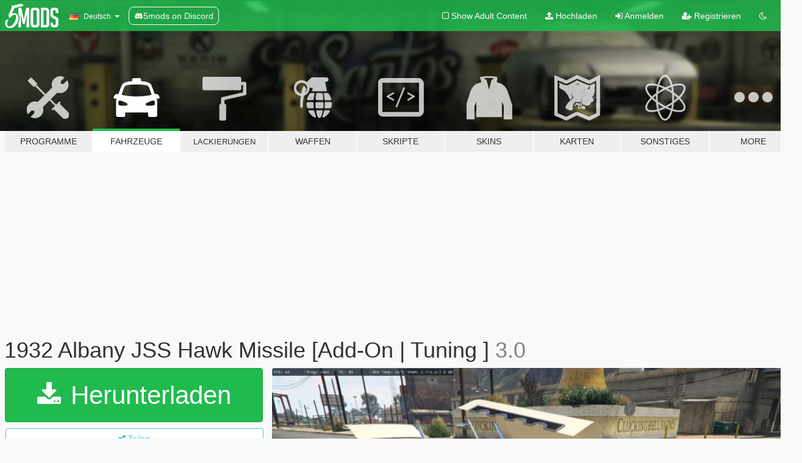

--- FILE ---
content_type: text/html; charset=utf-8
request_url: https://de.gta5-mods.com/vehicles/1932-albany-js-missile
body_size: 15300
content:

<!DOCTYPE html>
<html lang="de" dir="ltr">
<head>
	<title>
		1932 Albany JSS Hawk Missile [Add-On | Tuning ] - GTA5-Mods.com
	</title>

		<script
		  async
		  src="https://hb.vntsm.com/v4/live/vms/sites/gta5-mods.com/index.js"
        ></script>

        <script>
          self.__VM = self.__VM || [];
          self.__VM.push(function (admanager, scope) {
            scope.Config.buildPlacement((configBuilder) => {
              configBuilder.add("billboard");
              configBuilder.addDefaultOrUnique("mobile_mpu").setBreakPoint("mobile")
            }).display("top-ad");

            scope.Config.buildPlacement((configBuilder) => {
              configBuilder.add("leaderboard");
              configBuilder.addDefaultOrUnique("mobile_mpu").setBreakPoint("mobile")
            }).display("central-ad");

            scope.Config.buildPlacement((configBuilder) => {
              configBuilder.add("mpu");
              configBuilder.addDefaultOrUnique("mobile_mpu").setBreakPoint("mobile")
            }).display("side-ad");

            scope.Config.buildPlacement((configBuilder) => {
              configBuilder.add("leaderboard");
              configBuilder.addDefaultOrUnique("mpu").setBreakPoint({ mediaQuery: "max-width:1200px" })
            }).display("central-ad-2");

            scope.Config.buildPlacement((configBuilder) => {
              configBuilder.add("leaderboard");
              configBuilder.addDefaultOrUnique("mobile_mpu").setBreakPoint("mobile")
            }).display("bottom-ad");

            scope.Config.buildPlacement((configBuilder) => {
              configBuilder.add("desktop_takeover");
              configBuilder.addDefaultOrUnique("mobile_takeover").setBreakPoint("mobile")
            }).display("takeover-ad");

            scope.Config.get('mpu').display('download-ad-1');
          });
        </script>

	<meta charset="utf-8">
	<meta name="viewport" content="width=320, initial-scale=1.0, maximum-scale=1.0">
	<meta http-equiv="X-UA-Compatible" content="IE=edge">
	<meta name="msapplication-config" content="none">
	<meta name="theme-color" content="#20ba4e">
	<meta name="msapplication-navbutton-color" content="#20ba4e">
	<meta name="apple-mobile-web-app-capable" content="yes">
	<meta name="apple-mobile-web-app-status-bar-style" content="#20ba4e">
	<meta name="csrf-param" content="authenticity_token" />
<meta name="csrf-token" content="JzVqrfr35xU3eYqceWPwSpvt0vcIONF9LKEXHeDHuShJeydbbf+squW2AbhcDNqU3HsWKflaCZwQiWfy2t4zXA==" />
	    <!--suppress ALL -->

    <meta property="og:url" content="https://de.gta5-mods.com/vehicles/1932-albany-js-missile">
    <meta property="og:title" content="1932 Albany JSS Hawk Missile [Add-On | Tuning ]">
    <meta property="og:description" content="1932 Albany JSS Hawk Missile , was from the mafia 2 game , i did some changes, hope you guys enjoy it !  NOTE: The car it self is a 2011 model, I have tried my best to optimize it, my current ability can only go so far (will learn more skills, optimize this model) please don&#39;t complain about it, this is my first Two mods, the first converted vehicle  Change Logs : Removed the infringing parts, and apologized again to the predecessors Gre...">
    <meta property="og:site_name" content="GTA5-Mods.com">
    <meta property="og:image" content="https://img.gta5-mods.com/q75/images/1932-albany-js-missile/7a8a42-QQ图片20230322173201.jpeg">

    <meta name="twitter:card" content="summary_large_image">
    <meta name="twitter:site" content="@5mods">
    <meta name="twitter:title" content="1932 Albany JSS Hawk Missile [Add-On | Tuning ]">
    <meta name="twitter:description" content="1932 Albany JSS Hawk Missile , was from the mafia 2 game , i did some changes, hope you guys enjoy it !  NOTE: The car it self is a 2011 model, I have tried my best to optimize it, my current ability can only go so far (will learn more skills, optimize this model) please don&#39;t complain about it, this is my first Two mods, the first converted vehicle  Change Logs : Removed the infringing parts, and apologized again to the predecessors Gre...">
    <meta name="twitter:image" content="https://img.gta5-mods.com/q75/images/1932-albany-js-missile/7a8a42-QQ图片20230322173201.jpeg">


	<link rel="shortcut icon" type="image/x-icon" href="https://images.gta5-mods.com/icons/favicon.png">
	<link rel="stylesheet" media="screen" href="/assets/application-7e510725ebc5c55e88a9fd87c027a2aa9e20126744fbac89762e0fd54819c399.css" />
	    <link rel="alternate" hreflang="id" href="https://id.gta5-mods.com/vehicles/1932-albany-js-missile">
    <link rel="alternate" hreflang="ms" href="https://ms.gta5-mods.com/vehicles/1932-albany-js-missile">
    <link rel="alternate" hreflang="bg" href="https://bg.gta5-mods.com/vehicles/1932-albany-js-missile">
    <link rel="alternate" hreflang="ca" href="https://ca.gta5-mods.com/vehicles/1932-albany-js-missile">
    <link rel="alternate" hreflang="cs" href="https://cs.gta5-mods.com/vehicles/1932-albany-js-missile">
    <link rel="alternate" hreflang="da" href="https://da.gta5-mods.com/vehicles/1932-albany-js-missile">
    <link rel="alternate" hreflang="de" href="https://de.gta5-mods.com/vehicles/1932-albany-js-missile">
    <link rel="alternate" hreflang="el" href="https://el.gta5-mods.com/vehicles/1932-albany-js-missile">
    <link rel="alternate" hreflang="en" href="https://www.gta5-mods.com/vehicles/1932-albany-js-missile">
    <link rel="alternate" hreflang="es" href="https://es.gta5-mods.com/vehicles/1932-albany-js-missile">
    <link rel="alternate" hreflang="fr" href="https://fr.gta5-mods.com/vehicles/1932-albany-js-missile">
    <link rel="alternate" hreflang="gl" href="https://gl.gta5-mods.com/vehicles/1932-albany-js-missile">
    <link rel="alternate" hreflang="ko" href="https://ko.gta5-mods.com/vehicles/1932-albany-js-missile">
    <link rel="alternate" hreflang="hi" href="https://hi.gta5-mods.com/vehicles/1932-albany-js-missile">
    <link rel="alternate" hreflang="it" href="https://it.gta5-mods.com/vehicles/1932-albany-js-missile">
    <link rel="alternate" hreflang="hu" href="https://hu.gta5-mods.com/vehicles/1932-albany-js-missile">
    <link rel="alternate" hreflang="mk" href="https://mk.gta5-mods.com/vehicles/1932-albany-js-missile">
    <link rel="alternate" hreflang="nl" href="https://nl.gta5-mods.com/vehicles/1932-albany-js-missile">
    <link rel="alternate" hreflang="nb" href="https://no.gta5-mods.com/vehicles/1932-albany-js-missile">
    <link rel="alternate" hreflang="pl" href="https://pl.gta5-mods.com/vehicles/1932-albany-js-missile">
    <link rel="alternate" hreflang="pt-BR" href="https://pt.gta5-mods.com/vehicles/1932-albany-js-missile">
    <link rel="alternate" hreflang="ro" href="https://ro.gta5-mods.com/vehicles/1932-albany-js-missile">
    <link rel="alternate" hreflang="ru" href="https://ru.gta5-mods.com/vehicles/1932-albany-js-missile">
    <link rel="alternate" hreflang="sl" href="https://sl.gta5-mods.com/vehicles/1932-albany-js-missile">
    <link rel="alternate" hreflang="fi" href="https://fi.gta5-mods.com/vehicles/1932-albany-js-missile">
    <link rel="alternate" hreflang="sv" href="https://sv.gta5-mods.com/vehicles/1932-albany-js-missile">
    <link rel="alternate" hreflang="vi" href="https://vi.gta5-mods.com/vehicles/1932-albany-js-missile">
    <link rel="alternate" hreflang="tr" href="https://tr.gta5-mods.com/vehicles/1932-albany-js-missile">
    <link rel="alternate" hreflang="uk" href="https://uk.gta5-mods.com/vehicles/1932-albany-js-missile">
    <link rel="alternate" hreflang="zh-CN" href="https://zh.gta5-mods.com/vehicles/1932-albany-js-missile">

  <script src="/javascripts/ads.js"></script>

		<!-- Nexus Google Tag Manager -->
		<script nonce="true">
//<![CDATA[
				window.dataLayer = window.dataLayer || [];

						window.dataLayer.push({
								login_status: 'Guest',
								user_id: undefined,
								gta5mods_id: undefined,
						});

//]]>
</script>
		<script nonce="true">
//<![CDATA[
				(function(w,d,s,l,i){w[l]=w[l]||[];w[l].push({'gtm.start':
				new Date().getTime(),event:'gtm.js'});var f=d.getElementsByTagName(s)[0],
				j=d.createElement(s),dl=l!='dataLayer'?'&l='+l:'';j.async=true;j.src=
				'https://www.googletagmanager.com/gtm.js?id='+i+dl;f.parentNode.insertBefore(j,f);
				})(window,document,'script','dataLayer','GTM-KCVF2WQ');

//]]>
</script>		<!-- End Nexus Google Tag Manager -->
</head>
<body class=" de">
	<!-- Google Tag Manager (noscript) -->
	<noscript><iframe src="https://www.googletagmanager.com/ns.html?id=GTM-KCVF2WQ"
										height="0" width="0" style="display:none;visibility:hidden"></iframe></noscript>
	<!-- End Google Tag Manager (noscript) -->

<div id="page-cover"></div>
<div id="page-loading">
	<span class="graphic"></span>
	<span class="message">Wird geladen...</span>
</div>

<div id="page-cover"></div>

<nav id="main-nav" class="navbar navbar-default">
  <div class="container">
    <div class="navbar-header">
      <a class="navbar-brand" href="/"></a>

      <ul class="nav navbar-nav">
        <li id="language-dropdown" class="dropdown">
          <a href="#language" class="dropdown-toggle" data-toggle="dropdown">
            <span class="famfamfam-flag-de icon"></span>&nbsp;
            <span class="language-name">Deutsch</span>
            <span class="caret"></span>
          </a>

          <ul class="dropdown-menu dropdown-menu-with-footer">
                <li>
                  <a href="https://id.gta5-mods.com/vehicles/1932-albany-js-missile">
                    <span class="famfamfam-flag-id"></span>
                    <span class="language-name">Bahasa Indonesia</span>
                  </a>
                </li>
                <li>
                  <a href="https://ms.gta5-mods.com/vehicles/1932-albany-js-missile">
                    <span class="famfamfam-flag-my"></span>
                    <span class="language-name">Bahasa Melayu</span>
                  </a>
                </li>
                <li>
                  <a href="https://bg.gta5-mods.com/vehicles/1932-albany-js-missile">
                    <span class="famfamfam-flag-bg"></span>
                    <span class="language-name">Български</span>
                  </a>
                </li>
                <li>
                  <a href="https://ca.gta5-mods.com/vehicles/1932-albany-js-missile">
                    <span class="famfamfam-flag-catalonia"></span>
                    <span class="language-name">Català</span>
                  </a>
                </li>
                <li>
                  <a href="https://cs.gta5-mods.com/vehicles/1932-albany-js-missile">
                    <span class="famfamfam-flag-cz"></span>
                    <span class="language-name">Čeština</span>
                  </a>
                </li>
                <li>
                  <a href="https://da.gta5-mods.com/vehicles/1932-albany-js-missile">
                    <span class="famfamfam-flag-dk"></span>
                    <span class="language-name">Dansk</span>
                  </a>
                </li>
                <li>
                  <a href="https://de.gta5-mods.com/vehicles/1932-albany-js-missile">
                    <span class="famfamfam-flag-de"></span>
                    <span class="language-name">Deutsch</span>
                  </a>
                </li>
                <li>
                  <a href="https://el.gta5-mods.com/vehicles/1932-albany-js-missile">
                    <span class="famfamfam-flag-gr"></span>
                    <span class="language-name">Ελληνικά</span>
                  </a>
                </li>
                <li>
                  <a href="https://www.gta5-mods.com/vehicles/1932-albany-js-missile">
                    <span class="famfamfam-flag-gb"></span>
                    <span class="language-name">English</span>
                  </a>
                </li>
                <li>
                  <a href="https://es.gta5-mods.com/vehicles/1932-albany-js-missile">
                    <span class="famfamfam-flag-es"></span>
                    <span class="language-name">Español</span>
                  </a>
                </li>
                <li>
                  <a href="https://fr.gta5-mods.com/vehicles/1932-albany-js-missile">
                    <span class="famfamfam-flag-fr"></span>
                    <span class="language-name">Français</span>
                  </a>
                </li>
                <li>
                  <a href="https://gl.gta5-mods.com/vehicles/1932-albany-js-missile">
                    <span class="famfamfam-flag-es-gl"></span>
                    <span class="language-name">Galego</span>
                  </a>
                </li>
                <li>
                  <a href="https://ko.gta5-mods.com/vehicles/1932-albany-js-missile">
                    <span class="famfamfam-flag-kr"></span>
                    <span class="language-name">한국어</span>
                  </a>
                </li>
                <li>
                  <a href="https://hi.gta5-mods.com/vehicles/1932-albany-js-missile">
                    <span class="famfamfam-flag-in"></span>
                    <span class="language-name">हिन्दी</span>
                  </a>
                </li>
                <li>
                  <a href="https://it.gta5-mods.com/vehicles/1932-albany-js-missile">
                    <span class="famfamfam-flag-it"></span>
                    <span class="language-name">Italiano</span>
                  </a>
                </li>
                <li>
                  <a href="https://hu.gta5-mods.com/vehicles/1932-albany-js-missile">
                    <span class="famfamfam-flag-hu"></span>
                    <span class="language-name">Magyar</span>
                  </a>
                </li>
                <li>
                  <a href="https://mk.gta5-mods.com/vehicles/1932-albany-js-missile">
                    <span class="famfamfam-flag-mk"></span>
                    <span class="language-name">Македонски</span>
                  </a>
                </li>
                <li>
                  <a href="https://nl.gta5-mods.com/vehicles/1932-albany-js-missile">
                    <span class="famfamfam-flag-nl"></span>
                    <span class="language-name">Nederlands</span>
                  </a>
                </li>
                <li>
                  <a href="https://no.gta5-mods.com/vehicles/1932-albany-js-missile">
                    <span class="famfamfam-flag-no"></span>
                    <span class="language-name">Norsk</span>
                  </a>
                </li>
                <li>
                  <a href="https://pl.gta5-mods.com/vehicles/1932-albany-js-missile">
                    <span class="famfamfam-flag-pl"></span>
                    <span class="language-name">Polski</span>
                  </a>
                </li>
                <li>
                  <a href="https://pt.gta5-mods.com/vehicles/1932-albany-js-missile">
                    <span class="famfamfam-flag-br"></span>
                    <span class="language-name">Português do Brasil</span>
                  </a>
                </li>
                <li>
                  <a href="https://ro.gta5-mods.com/vehicles/1932-albany-js-missile">
                    <span class="famfamfam-flag-ro"></span>
                    <span class="language-name">Română</span>
                  </a>
                </li>
                <li>
                  <a href="https://ru.gta5-mods.com/vehicles/1932-albany-js-missile">
                    <span class="famfamfam-flag-ru"></span>
                    <span class="language-name">Русский</span>
                  </a>
                </li>
                <li>
                  <a href="https://sl.gta5-mods.com/vehicles/1932-albany-js-missile">
                    <span class="famfamfam-flag-si"></span>
                    <span class="language-name">Slovenščina</span>
                  </a>
                </li>
                <li>
                  <a href="https://fi.gta5-mods.com/vehicles/1932-albany-js-missile">
                    <span class="famfamfam-flag-fi"></span>
                    <span class="language-name">Suomi</span>
                  </a>
                </li>
                <li>
                  <a href="https://sv.gta5-mods.com/vehicles/1932-albany-js-missile">
                    <span class="famfamfam-flag-se"></span>
                    <span class="language-name">Svenska</span>
                  </a>
                </li>
                <li>
                  <a href="https://vi.gta5-mods.com/vehicles/1932-albany-js-missile">
                    <span class="famfamfam-flag-vn"></span>
                    <span class="language-name">Tiếng Việt</span>
                  </a>
                </li>
                <li>
                  <a href="https://tr.gta5-mods.com/vehicles/1932-albany-js-missile">
                    <span class="famfamfam-flag-tr"></span>
                    <span class="language-name">Türkçe</span>
                  </a>
                </li>
                <li>
                  <a href="https://uk.gta5-mods.com/vehicles/1932-albany-js-missile">
                    <span class="famfamfam-flag-ua"></span>
                    <span class="language-name">Українська</span>
                  </a>
                </li>
                <li>
                  <a href="https://zh.gta5-mods.com/vehicles/1932-albany-js-missile">
                    <span class="famfamfam-flag-cn"></span>
                    <span class="language-name">中文</span>
                  </a>
                </li>
          </ul>
        </li>
        <li class="discord-link">
          <a href="https://discord.gg/2PR7aMzD4U" target="_blank" rel="noreferrer">
            <img src="https://images.gta5-mods.com/site/discord-header.svg" height="15px" alt="">
            <span>5mods on Discord</span>
          </a>
        </li>
      </ul>
    </div>

    <ul class="nav navbar-nav navbar-right">
        <li>
          <a href="/adult_filter" title="Light mode">
              <span class="fa fa-square-o"></span>
            <span>Show Adult <span class="adult-filter__content-text">Content</span></span>
          </a>
        </li>
      <li class="hidden-xs">
        <a href="/upload">
          <span class="icon fa fa-upload"></span>
          Hochladen
        </a>
      </li>

        <li>
          <a href="/login?r=/vehicles/1932-albany-js-missile">
            <span class="icon fa fa-sign-in"></span>
            <span class="login-text">Anmelden</span>
          </a>
        </li>

        <li class="hidden-xs">
          <a href="/register?r=/vehicles/1932-albany-js-missile">
            <span class="icon fa fa-user-plus"></span>
            Registrieren
          </a>
        </li>

        <li>
            <a href="/dark_mode" title="Dark mode">
              <span class="fa fa-moon-o"></span>
            </a>
        </li>

      <li id="search-dropdown">
        <a href="#search" class="dropdown-toggle" data-toggle="dropdown">
          <span class="fa fa-search"></span>
        </a>

        <div class="dropdown-menu">
          <div class="form-inline">
            <div class="form-group">
              <div class="input-group">
                <div class="input-group-addon"><span  class="fa fa-search"></span></div>
                <input type="text" class="form-control" placeholder="Nach GTA 5 Mods suchen">
              </div>
            </div>
            <button type="submit" class="btn btn-primary">
              Suchen
            </button>
          </div>
        </div>
      </li>
    </ul>
  </div>
</nav>

<div id="banner" class="vehicles">
  <div class="container hidden-xs">
    <div id="intro">
      <h1 class="styled">Willkommen bei GTA5-Mods.com</h1>
      <p>Wähle eine der folgenden Kategorien, um die aktuellen GTA 5 PC Mods zu entdecken.</p>
    </div>
  </div>

  <div class="container">
    <ul id="navigation" class="clearfix de">
        <li class="tools ">
          <a href="/tools">
            <span class="icon-category"></span>
            <span class="label-border"></span>
            <span class="label-category ">
              <span>Programme</span>
            </span>
          </a>
        </li>
        <li class="vehicles active">
          <a href="/vehicles">
            <span class="icon-category"></span>
            <span class="label-border"></span>
            <span class="label-category ">
              <span>Fahrzeuge</span>
            </span>
          </a>
        </li>
        <li class="paintjobs ">
          <a href="/paintjobs">
            <span class="icon-category"></span>
            <span class="label-border"></span>
            <span class="label-category lg-small md-small xxs-small">
              <span>Lackierungen</span>
            </span>
          </a>
        </li>
        <li class="weapons ">
          <a href="/weapons">
            <span class="icon-category"></span>
            <span class="label-border"></span>
            <span class="label-category ">
              <span>Waffen</span>
            </span>
          </a>
        </li>
        <li class="scripts ">
          <a href="/scripts">
            <span class="icon-category"></span>
            <span class="label-border"></span>
            <span class="label-category ">
              <span>Skripte</span>
            </span>
          </a>
        </li>
        <li class="player ">
          <a href="/player">
            <span class="icon-category"></span>
            <span class="label-border"></span>
            <span class="label-category ">
              <span>Skins</span>
            </span>
          </a>
        </li>
        <li class="maps ">
          <a href="/maps">
            <span class="icon-category"></span>
            <span class="label-border"></span>
            <span class="label-category ">
              <span>Karten</span>
            </span>
          </a>
        </li>
        <li class="misc ">
          <a href="/misc">
            <span class="icon-category"></span>
            <span class="label-border"></span>
            <span class="label-category ">
              <span>Sonstiges</span>
            </span>
          </a>
        </li>
      <li id="more-dropdown" class="more dropdown">
        <a href="#more" class="dropdown-toggle" data-toggle="dropdown">
          <span class="icon-category"></span>
          <span class="label-border"></span>
          <span class="label-category ">
            <span>More</span>
          </span>
        </a>

        <ul class="dropdown-menu pull-right">
          <li>
            <a href="http://www.gta5cheats.com" target="_blank">
              <span class="fa fa-external-link"></span>
              GTA 5 Cheats
            </a>
          </li>
        </ul>
      </li>
    </ul>
  </div>
</div>

<div id="content">
  


<div id="file" class="container" data-user-file-id="234510">
  <div class="clearfix">
      <div id="top-ad" class="ad-container"></div>

    <h1>
      
      1932 Albany JSS Hawk Missile [Add-On | Tuning ]
      <span class="version">3.0</span>

    </h1>
  </div>


    <div id="file-container" class="row">
      <div class="col-sm-5 col-lg-4">

          <a href="/vehicles/1932-albany-js-missile/download/151585" class="btn btn-primary btn-download" >
            <span class="fa fa-download"></span>
            Herunterladen
          </a>

        <div class="file-actions">

          <div class="row">
            <div class="col-xs-12 share-container">
              <div id="share-list">
                <ul>
                  <li>
                    <a href="#share-facebook" class="facebook" title="Mit Facebook teilen">
                      <span class="fa fa-facebook"></span>
                    </a>
                  </li>
                  <li>
                    <a href="#share-twitter" class="twitter" title="Mit Twitter teilen" data-text="1932 Albany JSS Hawk Missile [Add-On | Tuning ]">
                      <span class="fa fa-twitter"></span>
                    </a>
                  </li>
                  <li>
                    <a href="#share-vk" class="vk" title="Mit VKontakte teilen">
                      <span class="fa fa-vk"></span>
                    </a>
                  </li>
                </ul>
              </div>

              <button class="btn btn-o-info btn-block">
                <span class="fa fa-share-alt "></span>
                <span>Teilen</span>
              </button>
            </div>

          </div>
        </div>
        <div class="panel panel-default">
          <div class="panel-body">
            <div class="user-panel row">
              <div class="col-xs-3">
                <a href="/users/Danke316">
                  <img class="img-responsive" src="https://img.gta5-mods.com/q75-w100-h100-cfill/avatars/1577799/b61ba5-QQ截图20231124191604.png" alt="B61ba5 qq截图20231124191604" />
                </a>
              </div>
              <div class="col-xs-9">
                <a class="username" href="/users/Danke316">Danke316 高桥凉介</a>
                  <br/>
                  <div class="user-social">
                    












                  </div>

                  


              </div>
            </div>
          </div>
        </div>

          <div class="panel panel-default hidden-xs">
            <div class="panel-body">
  <h3 class="mt-0">
    <i class="fa fa-list-alt"></i>
    <span class="translation_missing" title="translation missing: de.user_file.all_versions">All Versions</span>
  </h3>
      <div class="well pull-left file-version-container ">
        <div class="pull-left">
          <i class="fa fa-file"></i>&nbsp;3.0 <span>(current)</span>
          <p>
            <span class="num-downloads">4.148 Downloads <span class="file-size">, 22,3 MB</span></span>
            <br/><span class="num-downloads">22. März 2023</span>
          </p>
        </div>
        <div class="pull-right" >
                  <a target="_blank" href="https://www.virustotal.com/gui/file/c52d20e601a2e18808b73d198d8c5aaeef50b3b36453da9819771954fe9f1fb3/detection/f-c52d20e601a2e18808b73d198d8c5aaeef50b3b36453da9819771954fe9f1fb3-1679478558"><i data-container="body" data-trigger="hover" data-toggle="popover" data-placement="top" data-html="true" data-title="<b class='color-success'>This file is safe <i class='fa fa-check-circle-o'></i></b>" data-content="<i>This file has been scanned for viruses and is safe to download.</i>" class="fa fa-shield vt-version"></i></a>

              <a target="_blank" href="/vehicles/1932-albany-js-missile/download/151585"><i class="fa fa-download download-version"></i></a>
        </div>
      </div>
</div>
          </div>

          <div id="side-ad" class="ad-container"></div>

        <div class="file-list">
            <div class="col-xs-12 hidden-xs">
              <h4>More mods by <a class="username" href="/users/Danke316">Danke316</a>:</h4>
                
<div class="file-list-obj">
  <a href="/vehicles/bravado-buffalo-fk-add-on-five-m-lod-tuning-liverys" title="Bravado Buffalo FK  [Add-On | FiveM | LODs | Tuning | Liveries]" class="preview empty">

    <img title="Bravado Buffalo FK  [Add-On | FiveM | LODs | Tuning | Liveries]" class="img-responsive" alt="Bravado Buffalo FK  [Add-On | FiveM | LODs | Tuning | Liveries]" src="https://img.gta5-mods.com/q75-w500-h333-cfill/images/bravado-buffalo-fk-add-on-five-m-lod-tuning-liverys/4504b8-01.jpeg" />

      <ul class="categories">
            <li>Add-On</li>
            <li>Car</li>
            <li>Lore Friendly</li>
            <li>Vanilla Edit</li>
      </ul>

      <div class="stats">
        <div>
            <span title="5.0 star rating">
              <span class="fa fa-star"></span> 5.0
            </span>
        </div>
        <div>
          <span title="3.558 Downloads">
            <span class="fa fa-download"></span> 3.558
          </span>
          <span class="stats-likes" title="54 Likes">
            <span class="fa fa-thumbs-up"></span> 54
          </span>
        </div>
      </div>

  </a>
  <div class="details">
    <div class="top">
      <div class="name">
        <a href="/vehicles/bravado-buffalo-fk-add-on-five-m-lod-tuning-liverys" title="Bravado Buffalo FK  [Add-On | FiveM | LODs | Tuning | Liveries]">
          <span dir="ltr">Bravado Buffalo FK  [Add-On | FiveM | LODs | Tuning | Liveries]</span>
        </a>
      </div>
        <div class="version" dir="ltr" title="1.0">1.0</div>
    </div>
    <div class="bottom">
      <span class="bottom-by">By</span> <a href="/users/Danke316" title="Danke316">Danke316</a>
    </div>
  </div>
</div>
                
<div class="file-list-obj">
  <a href="/vehicles/1918-stanley-buffalo-revmaped-add-on-tuning-2k-texture" title="1918 Stanley Buffalo (Revmaped) [Add-On | Tuning]" class="preview empty">

    <img title="1918 Stanley Buffalo (Revmaped) [Add-On | Tuning]" class="img-responsive" alt="1918 Stanley Buffalo (Revmaped) [Add-On | Tuning]" src="https://img.gta5-mods.com/q75-w500-h333-cfill/images/1918-stanley-buffalo-revmaped-add-on-tuning-2k-texture/201bc8-1.jpeg" />

      <ul class="categories">
            <li>Add-On</li>
            <li>Car</li>
            <li>Vanilla Edit</li>
            <li>Lore Friendly</li>
      </ul>

      <div class="stats">
        <div>
            <span title="4.9 star rating">
              <span class="fa fa-star"></span> 4.9
            </span>
        </div>
        <div>
          <span title="2.195 Downloads">
            <span class="fa fa-download"></span> 2.195
          </span>
          <span class="stats-likes" title="70 Likes">
            <span class="fa fa-thumbs-up"></span> 70
          </span>
        </div>
      </div>

  </a>
  <div class="details">
    <div class="top">
      <div class="name">
        <a href="/vehicles/1918-stanley-buffalo-revmaped-add-on-tuning-2k-texture" title="1918 Stanley Buffalo (Revmaped) [Add-On | Tuning]">
          <span dir="ltr">1918 Stanley Buffalo (Revmaped) [Add-On | Tuning]</span>
        </a>
      </div>
        <div class="version" dir="ltr" title="1.0">1.0</div>
    </div>
    <div class="bottom">
      <span class="bottom-by">By</span> <a href="/users/Danke316" title="Danke316">Danke316</a>
    </div>
  </div>
</div>
            </div>

              <div class="col-xs-12 hidden-xs">
                <h4>More mods in <i><a href="/vehicles">vehicles</a></i> category:</h4>
                  
<div class="file-list-obj">
  <a href="/vehicles/wheel-niche-rise-goodyear-eagle-f1-supersport-replace" title="Wheel Niche Rise + Goodyear Eagle F1 SuperSport  [Replace]" class="preview empty">

    <img title="Wheel Niche Rise + Goodyear Eagle F1 SuperSport  [Replace]" class="img-responsive" alt="Wheel Niche Rise + Goodyear Eagle F1 SuperSport  [Replace]" src="https://img.gta5-mods.com/q75-w500-h333-cfill/images/wheel-niche-rise-goodyear-eagle-f1-supersport-replace/6c8bd9-Goodyear_Eagle_F1_SuperSport.png" />

      <ul class="categories">
            <li>Car</li>
            <li>Wheels</li>
            <li>Bmw</li>
            <li>Volkswagen</li>
      </ul>

      <div class="stats">
        <div>
            <span title="5.0 star rating">
              <span class="fa fa-star"></span> 5.0
            </span>
        </div>
        <div>
          <span title="33 Downloads">
            <span class="fa fa-download"></span> 33
          </span>
          <span class="stats-likes" title="2 Likes">
            <span class="fa fa-thumbs-up"></span> 2
          </span>
        </div>
      </div>

  </a>
  <div class="details">
    <div class="top">
      <div class="name">
        <a href="/vehicles/wheel-niche-rise-goodyear-eagle-f1-supersport-replace" title="Wheel Niche Rise + Goodyear Eagle F1 SuperSport  [Replace]">
          <span dir="ltr">Wheel Niche Rise + Goodyear Eagle F1 SuperSport  [Replace]</span>
        </a>
      </div>
        <div class="version" dir="ltr" title="1">1</div>
    </div>
    <div class="bottom">
      <span class="bottom-by">By</span> <a href="/users/Vakilla" title="Vakilla">Vakilla</a>
    </div>
  </div>
</div>
                  
<div class="file-list-obj">
  <a href="/vehicles/audi-tt-rs-iconic-edition-add-on" title="Audi TT RS Iconic Edition  [Add-On] " class="preview empty">

    <img title="Audi TT RS Iconic Edition  [Add-On] " class="img-responsive" alt="Audi TT RS Iconic Edition  [Add-On] " src="https://img.gta5-mods.com/q75-w500-h333-cfill/images/audi-tt-rs-iconic-edition-add-on/0ac6f1-1.jpg" />

      <ul class="categories">
            <li>Add-On</li>
            <li>Car</li>
            <li>Audi</li>
            <li>Enhanced</li>
      </ul>

      <div class="stats">
        <div>
            <span title="5.0 star rating">
              <span class="fa fa-star"></span> 5.0
            </span>
        </div>
        <div>
          <span title="387 Downloads">
            <span class="fa fa-download"></span> 387
          </span>
          <span class="stats-likes" title="13 Likes">
            <span class="fa fa-thumbs-up"></span> 13
          </span>
        </div>
      </div>

  </a>
  <div class="details">
    <div class="top">
      <div class="name">
        <a href="/vehicles/audi-tt-rs-iconic-edition-add-on" title="Audi TT RS Iconic Edition  [Add-On] ">
          <span dir="ltr">Audi TT RS Iconic Edition  [Add-On] </span>
        </a>
      </div>
    </div>
    <div class="bottom">
      <span class="bottom-by">By</span> <a href="/users/Hammer76" title="Hammer76">Hammer76</a>
    </div>
  </div>
</div>
                  
<div class="file-list-obj">
  <a href="/vehicles/2003-dodge-viper-srt-addon-tuning" title="2003 Dodge Viper SRT [Add-On | Tuning]" class="preview empty">

    <img title="2003 Dodge Viper SRT [Add-On | Tuning]" class="img-responsive" alt="2003 Dodge Viper SRT [Add-On | Tuning]" src="https://img.gta5-mods.com/q75-w500-h333-cfill/images/2003-dodge-viper-srt-addon-tuning/b815d8-EVE-20260113214535.027.png" />

      <ul class="categories">
            <li>Add-On</li>
            <li>Car</li>
            <li>Dodge</li>
      </ul>

      <div class="stats">
        <div>
            <span title="4.77 star rating">
              <span class="fa fa-star"></span> 4.77
            </span>
        </div>
        <div>
          <span title="452 Downloads">
            <span class="fa fa-download"></span> 452
          </span>
          <span class="stats-likes" title="26 Likes">
            <span class="fa fa-thumbs-up"></span> 26
          </span>
        </div>
      </div>

  </a>
  <div class="details">
    <div class="top">
      <div class="name">
        <a href="/vehicles/2003-dodge-viper-srt-addon-tuning" title="2003 Dodge Viper SRT [Add-On | Tuning]">
          <span dir="ltr">2003 Dodge Viper SRT [Add-On | Tuning]</span>
        </a>
      </div>
        <div class="version" dir="ltr" title="1.0">1.0</div>
    </div>
    <div class="bottom">
      <span class="bottom-by">By</span> <a href="/users/Gx_Lover" title="Gx_Lover">Gx_Lover</a>
    </div>
  </div>
</div>
              </div>
        </div>
      </div>

      <div class="col-sm-7 col-lg-8">
          <div id="file-media">
            <!-- Cover Media -->
            <div class="text-center">

                <a target="_blank" class="thumbnail mfp-image cover-media" title="1932 Albany JSS Hawk Missile [Add-On | Tuning ]" href="https://img.gta5-mods.com/q95/images/1932-albany-js-missile/7a8a42-QQ图片20230322173201.jpeg"><img class="img-responsive" src="https://img.gta5-mods.com/q85-w800/images/1932-albany-js-missile/7a8a42-QQ图片20230322173201.jpeg" alt="7a8a42 qq图片20230322173201" /></a>
            </div>

            <!-- Remaining Media -->
              <div class="media-thumbnails row">
                    <div class="col-xs-4 col-md-2">
                      <a target="_blank" class="thumbnail mfp-image" title="1932 Albany JSS Hawk Missile [Add-On | Tuning ]" href="https://img.gta5-mods.com/q95/images/1932-albany-js-missile/7a8a42-QQ图片20230322173025.jpeg"><img class="img-responsive" src="https://img.gta5-mods.com/q75-w350-h233-cfill/images/1932-albany-js-missile/7a8a42-QQ图片20230322173025.jpeg" alt="7a8a42 qq图片20230322173025" /></a>
                    </div>
                    <div class="col-xs-4 col-md-2">
                      <a target="_blank" class="thumbnail mfp-image" title="1932 Albany JSS Hawk Missile [Add-On | Tuning ]" href="https://img.gta5-mods.com/q95/images/1932-albany-js-missile/7a8a42-QQ图片20230322173111.jpeg"><img class="img-responsive" src="https://img.gta5-mods.com/q75-w350-h233-cfill/images/1932-albany-js-missile/7a8a42-QQ图片20230322173111.jpeg" alt="7a8a42 qq图片20230322173111" /></a>
                    </div>
                    <div class="col-xs-4 col-md-2">
                      <a target="_blank" class="thumbnail mfp-image" title="1932 Albany JSS Hawk Missile [Add-On | Tuning ]" href="https://img.gta5-mods.com/q95/images/1932-albany-js-missile/6fa2f8-QQ图片20230313140148.jpg"><img class="img-responsive" src="https://img.gta5-mods.com/q75-w350-h233-cfill/images/1932-albany-js-missile/6fa2f8-QQ图片20230313140148.jpg" alt="6fa2f8 qq图片20230313140148" /></a>
                    </div>
                    <div class="col-xs-4 col-md-2">
                      <a target="_blank" class="thumbnail mfp-image" title="1932 Albany JSS Hawk Missile [Add-On | Tuning ]" href="https://img.gta5-mods.com/q95/images/1932-albany-js-missile/7a8a42-QQ图片20230322173236.jpeg"><img class="img-responsive" src="https://img.gta5-mods.com/q75-w350-h233-cfill/images/1932-albany-js-missile/7a8a42-QQ图片20230322173236.jpeg" alt="7a8a42 qq图片20230322173236" /></a>
                    </div>
                    <div class="col-xs-4 col-md-2">
                      <a target="_blank" class="thumbnail mfp-image" title="1932 Albany JSS Hawk Missile [Add-On | Tuning ]" href="https://img.gta5-mods.com/q95/images/1932-albany-js-missile/6fa2f8-QQ图片20230313140154.jpg"><img class="img-responsive" src="https://img.gta5-mods.com/q75-w350-h233-cfill/images/1932-albany-js-missile/6fa2f8-QQ图片20230313140154.jpg" alt="6fa2f8 qq图片20230313140154" /></a>
                    </div>
                    <div class="col-xs-4 col-md-2">
                      <a target="_blank" class="thumbnail mfp-image" title="1932 Albany JSS Hawk Missile [Add-On | Tuning ]" href="https://img.gta5-mods.com/q95/images/1932-albany-js-missile/6fa2f8-QQ图片20230313140148.jpg"><img class="img-responsive" src="https://img.gta5-mods.com/q75-w350-h233-cfill/images/1932-albany-js-missile/6fa2f8-QQ图片20230313140148.jpg" alt="6fa2f8 qq图片20230313140148" /></a>
                    </div>

                  <div class="extra-media collapse">
                        <div class="col-xs-4 col-md-2">
                          <a target="_blank" class="thumbnail mfp-image" title="1932 Albany JSS Hawk Missile [Add-On | Tuning ]" href="https://img.gta5-mods.com/q95/images/1932-albany-js-missile/6fa2f8-QQ图片20230313140154.jpg"><img class="img-responsive" src="https://img.gta5-mods.com/q75-w350-h233-cfill/images/1932-albany-js-missile/6fa2f8-QQ图片20230313140154.jpg" alt="6fa2f8 qq图片20230313140154" /></a>
                        </div>
                        <div class="col-xs-4 col-md-2">
                          <a target="_blank" class="thumbnail mfp-image" title="1932 Albany JSS Hawk Missile [Add-On | Tuning ]" href="https://img.gta5-mods.com/q95/images/1932-albany-js-missile/6fa2f8-QQ图片20230313140156.jpg"><img class="img-responsive" src="https://img.gta5-mods.com/q75-w350-h233-cfill/images/1932-albany-js-missile/6fa2f8-QQ图片20230313140156.jpg" alt="6fa2f8 qq图片20230313140156" /></a>
                        </div>
                  </div>
              </div>

                <a href="#more" class="media-limit btn btn-o-primary btn-block btn-sm">
                  <span class="fa fa-angle-down"></span>
                  Ausklappen für weitere Bilder und Videos
                  <span class="fa fa-angle-down"></span>
                </a>
          </div>

        <h3 class="clearfix" dir="auto">
          <div class="pull-left file-stats">
            <i class="fa fa-cloud-download pull-left download-icon"></i>
            <div class="file-stat file-downloads pull-left">
              <span class="num-downloads">5.086</span>
              <label>Downloads</label>
            </div>
            <i class="fa fa-thumbs-o-up pull-left like-icon"></i>
            <div class="file-stat file-likes pull-left">
              <span class="num-likes">124</span>
              <label>Likes</label>
            </div>
          </div>

                <span class="comment-average-container pull-right">
                    <span class="comment-average-rating" data-rating="4.5"></span>
                    <label>4.5 von 5 Sternen (10 Stimmen)</label>
                </span>
        </h3>
        <div id="featured-comment">
          <ul class="media-list pinned-comments">
            
          </ul>
        </div>
        <div class="visible-xs-block">
          <div class="panel panel-default">
            <div class="panel-body">
              <div class="file-description">
                      <span class="description-body description-collapsed" dir="auto">
                        1932 Albany JSS Hawk Missile , was from the mafia 2 game , i did some changes, hope you guys enjoy it !<br/><br/>NOTE:<br/>The car it self is a 2011 model, I have tried my best to optimize it, my current ability can only go so far (will learn more skills, optimize this model) please don't complain about it, this is my first Two mods, the first converted vehicle<br/><br/>Change Logs :<br/>Removed the infringing parts, and apologized again to the predecessors GreenAid<br/>Fixed the dent in the right rear door<br/>Adjusted the model structure<br/><br/>Next Update:<br/>LOD project is in progress due to overloading of model capacity due to new parts<br/><br/><br/>installation instructions:<br/>1.put "missile" folder in to Grand Theft Auto V/update/x64/dlcpacks<br/><br/>2.use OPENIV edit "dlclist"file(update/update.rpf/common/data/dlclist)<br/><br/>3.put this line , in to the "dlclist"(dlcpacks:missile/)<br/><br/>4.may need "gameconfig.xml" and "GTAV HeapAdjuster.ASI" (if the game faild to loading , or crash)both could be found in GTA5-MODS<br/><br/>Features:<br/> Functional Dashboard<br/>Suicide car door(not sure what it's called)<br/>paintable roof<br/>HD Interior Textures<br/>BUGs:<br/>The movement of getting on and off the car is not quite right<br/>The opening and closing of the trunk is deviated (woring on it)<br/><br/>Future update plan:<br/>functional supercharger<br/>and more decorate of the car body<br/><br/>Thanks:<br/>Forza Model Community  (Great model for free)<br/>Guli (Friend of my , who help me with model refinement)
                        <div class="read-more-button-container">
                          <div class="read-more-gradient"></div>
                          <div class="read-more-button">Show Full Description</div>
                        </div>
                      </span>
              </div>
                <div id=tag-list>
                    <div>
                      <a href="/all/tags/add-on/most-downloaded">
                            <span class="label label-default">
                              <span class="fa fa-tag"></span>
                              Add-On
                            </span>
                      </a>
                    </div>
                    <div>
                      <a href="/all/tags/car/most-downloaded">
                            <span class="label label-default">
                              <span class="fa fa-tag"></span>
                              Car
                            </span>
                      </a>
                    </div>
                    <div>
                      <a href="/all/tags/vanilla-edit/most-downloaded">
                            <span class="label label-default">
                              <span class="fa fa-tag"></span>
                              Vanilla Edit
                            </span>
                      </a>
                    </div>
                    <div>
                      <a href="/all/tags/lore-friendly/most-downloaded">
                            <span class="label label-default">
                              <span class="fa fa-tag"></span>
                              Lore Friendly
                            </span>
                      </a>
                    </div>
                </div>


              <div id="file-dates">

                <br/>
                <small title="Montag, 13. März 2023, 04:52 Uhr">
                  <strong>Zuerst hochgeladen:</strong>
                  13. März 2023
                  
                </small>

                  <br/>
                  <small title="Donnerstag, 23. März 2023, 01:21 Uhr">
                    <strong>Letztes Update:</strong>
                    23. März 2023
                  </small>

                  <br/>
                  <small title="Sonntag, 11. Januar 2026, 09:25 Uhr">
                    <strong>Last Downloaded:</strong>
                    vor 4 Tagen
                  </small>
              </div>
            </div>
          </div>

          <div class="panel panel-default visible-xs-block">
            <div class="panel-body">
  <h3 class="mt-0">
    <i class="fa fa-list-alt"></i>
    <span class="translation_missing" title="translation missing: de.user_file.all_versions">All Versions</span>
  </h3>
      <div class="well pull-left file-version-container ">
        <div class="pull-left">
          <i class="fa fa-file"></i>&nbsp;3.0 <span>(current)</span>
          <p>
            <span class="num-downloads">4.148 Downloads <span class="file-size">, 22,3 MB</span></span>
            <br/><span class="num-downloads">22. März 2023</span>
          </p>
        </div>
        <div class="pull-right" >
                  <a target="_blank" href="https://www.virustotal.com/gui/file/c52d20e601a2e18808b73d198d8c5aaeef50b3b36453da9819771954fe9f1fb3/detection/f-c52d20e601a2e18808b73d198d8c5aaeef50b3b36453da9819771954fe9f1fb3-1679478558"><i data-container="body" data-trigger="hover" data-toggle="popover" data-placement="top" data-html="true" data-title="<b class='color-success'>This file is safe <i class='fa fa-check-circle-o'></i></b>" data-content="<i>This file has been scanned for viruses and is safe to download.</i>" class="fa fa-shield vt-version"></i></a>

              <a target="_blank" href="/vehicles/1932-albany-js-missile/download/151585"><i class="fa fa-download download-version"></i></a>
        </div>
      </div>
</div>
          </div>

          <h3 class="clearfix comments-stats" dir="auto">
              <span class="pull-left">
                  <span class="num-comments" data-count="45">45 Kommentare</span>
              </span>
          </h3>
          <div id="comments_mobile"></div>

          <div class="file-list">
              <div class="col-xs-12">
                <h4>More mods by <a class="username" href="/users/Danke316">Danke316 高桥凉介</a>:</h4>
                  
<div class="file-list-obj">
  <a href="/vehicles/bravado-buffalo-fk-add-on-five-m-lod-tuning-liverys" title="Bravado Buffalo FK  [Add-On | FiveM | LODs | Tuning | Liveries]" class="preview empty">

    <img title="Bravado Buffalo FK  [Add-On | FiveM | LODs | Tuning | Liveries]" class="img-responsive" alt="Bravado Buffalo FK  [Add-On | FiveM | LODs | Tuning | Liveries]" src="https://img.gta5-mods.com/q75-w500-h333-cfill/images/bravado-buffalo-fk-add-on-five-m-lod-tuning-liverys/4504b8-01.jpeg" />

      <ul class="categories">
            <li>Add-On</li>
            <li>Car</li>
            <li>Lore Friendly</li>
            <li>Vanilla Edit</li>
      </ul>

      <div class="stats">
        <div>
            <span title="5.0 star rating">
              <span class="fa fa-star"></span> 5.0
            </span>
        </div>
        <div>
          <span title="3.558 Downloads">
            <span class="fa fa-download"></span> 3.558
          </span>
          <span class="stats-likes" title="54 Likes">
            <span class="fa fa-thumbs-up"></span> 54
          </span>
        </div>
      </div>

  </a>
  <div class="details">
    <div class="top">
      <div class="name">
        <a href="/vehicles/bravado-buffalo-fk-add-on-five-m-lod-tuning-liverys" title="Bravado Buffalo FK  [Add-On | FiveM | LODs | Tuning | Liveries]">
          <span dir="ltr">Bravado Buffalo FK  [Add-On | FiveM | LODs | Tuning | Liveries]</span>
        </a>
      </div>
        <div class="version" dir="ltr" title="1.0">1.0</div>
    </div>
    <div class="bottom">
      <span class="bottom-by">By</span> <a href="/users/Danke316" title="Danke316">Danke316</a>
    </div>
  </div>
</div>
                  
<div class="file-list-obj">
  <a href="/vehicles/1918-stanley-buffalo-revmaped-add-on-tuning-2k-texture" title="1918 Stanley Buffalo (Revmaped) [Add-On | Tuning]" class="preview empty">

    <img title="1918 Stanley Buffalo (Revmaped) [Add-On | Tuning]" class="img-responsive" alt="1918 Stanley Buffalo (Revmaped) [Add-On | Tuning]" src="https://img.gta5-mods.com/q75-w500-h333-cfill/images/1918-stanley-buffalo-revmaped-add-on-tuning-2k-texture/201bc8-1.jpeg" />

      <ul class="categories">
            <li>Add-On</li>
            <li>Car</li>
            <li>Vanilla Edit</li>
            <li>Lore Friendly</li>
      </ul>

      <div class="stats">
        <div>
            <span title="4.9 star rating">
              <span class="fa fa-star"></span> 4.9
            </span>
        </div>
        <div>
          <span title="2.195 Downloads">
            <span class="fa fa-download"></span> 2.195
          </span>
          <span class="stats-likes" title="70 Likes">
            <span class="fa fa-thumbs-up"></span> 70
          </span>
        </div>
      </div>

  </a>
  <div class="details">
    <div class="top">
      <div class="name">
        <a href="/vehicles/1918-stanley-buffalo-revmaped-add-on-tuning-2k-texture" title="1918 Stanley Buffalo (Revmaped) [Add-On | Tuning]">
          <span dir="ltr">1918 Stanley Buffalo (Revmaped) [Add-On | Tuning]</span>
        </a>
      </div>
        <div class="version" dir="ltr" title="1.0">1.0</div>
    </div>
    <div class="bottom">
      <span class="bottom-by">By</span> <a href="/users/Danke316" title="Danke316">Danke316</a>
    </div>
  </div>
</div>
              </div>
          </div>

        </div>

        <div class="hidden-xs">

          <ul class="nav nav-tabs" role="tablist">
              <li role="presentation" class="active">
                <a class="url-push" href="#description_tab" aria-controls="home" role="tab" data-toggle="tab">
                  <i class="fa fa-file-text-o"></i>
                  &nbsp;Description
                </a>
              </li>
              <li role="presentation">
                <a class="url-push" href="#comments_tab" aria-controls="profile" role="tab" data-toggle="tab">
                  <i class="fa fa-comments-o"></i>
                  &nbsp;Comments (45)
                </a>
              </li>
          </ul>

          <div class="tab-content">

            <!-- Default / Description Tab -->
            <div role="tabpanel" class="tab-pane  active " id="description_tab">
              <div class="panel panel-default" style="margin-top: 8px">
                <div class="panel-body">
                  <div class="file-description">
                        <span class="description-body " dir="auto">
                          1932 Albany JSS Hawk Missile , was from the mafia 2 game , i did some changes, hope you guys enjoy it !<br/><br/>NOTE:<br/>The car it self is a 2011 model, I have tried my best to optimize it, my current ability can only go so far (will learn more skills, optimize this model) please don't complain about it, this is my first Two mods, the first converted vehicle<br/><br/>Change Logs :<br/>Removed the infringing parts, and apologized again to the predecessors GreenAid<br/>Fixed the dent in the right rear door<br/>Adjusted the model structure<br/><br/>Next Update:<br/>LOD project is in progress due to overloading of model capacity due to new parts<br/><br/><br/>installation instructions:<br/>1.put "missile" folder in to Grand Theft Auto V/update/x64/dlcpacks<br/><br/>2.use OPENIV edit "dlclist"file(update/update.rpf/common/data/dlclist)<br/><br/>3.put this line , in to the "dlclist"(dlcpacks:missile/)<br/><br/>4.may need "gameconfig.xml" and "GTAV HeapAdjuster.ASI" (if the game faild to loading , or crash)both could be found in GTA5-MODS<br/><br/>Features:<br/> Functional Dashboard<br/>Suicide car door(not sure what it's called)<br/>paintable roof<br/>HD Interior Textures<br/>BUGs:<br/>The movement of getting on and off the car is not quite right<br/>The opening and closing of the trunk is deviated (woring on it)<br/><br/>Future update plan:<br/>functional supercharger<br/>and more decorate of the car body<br/><br/>Thanks:<br/>Forza Model Community  (Great model for free)<br/>Guli (Friend of my , who help me with model refinement)
                        </span>
                  </div>
                <div id=tag-list>
                    <div>
                      <a href="/all/tags/add-on/most-downloaded">
                            <span class="label label-default">
                              <span class="fa fa-tag"></span>
                              Add-On
                            </span>
                      </a>
                    </div>
                    <div>
                      <a href="/all/tags/car/most-downloaded">
                            <span class="label label-default">
                              <span class="fa fa-tag"></span>
                              Car
                            </span>
                      </a>
                    </div>
                    <div>
                      <a href="/all/tags/vanilla-edit/most-downloaded">
                            <span class="label label-default">
                              <span class="fa fa-tag"></span>
                              Vanilla Edit
                            </span>
                      </a>
                    </div>
                    <div>
                      <a href="/all/tags/lore-friendly/most-downloaded">
                            <span class="label label-default">
                              <span class="fa fa-tag"></span>
                              Lore Friendly
                            </span>
                      </a>
                    </div>
                </div>


                  <div id="file-dates">

                    <br/>
                    <small title="Montag, 13. März 2023, 04:52 Uhr">
                      <strong>Zuerst hochgeladen:</strong>
                      13. März 2023
                      
                    </small>

                      <br/>
                      <small title="Donnerstag, 23. März 2023, 01:21 Uhr">
                        <strong>Letztes Update:</strong>
                        23. März 2023
                      </small>

                      <br/>
                      <small title="Sonntag, 11. Januar 2026, 09:25 Uhr">
                        <strong>Last Downloaded:</strong>
                        vor 4 Tagen
                      </small>
                  </div>
                </div>
              </div>
            </div>

            <!-- Comments Tab -->
            <div role="tabpanel" class="tab-pane " id="comments_tab">
              <div id="comments">
                <ul class="media-list pinned-comments">
                 

                </ul>

                  <div class="text-center">
                    <button class="view-more btn btn-o-primary btn-block btn-sm">
                      Die letzten 20 Kommentare anzeigen
                    </button>
                  </div>

                <ul class="media-list comments-list">
                  
    <li id="comment-2132525" class="comment media " data-comment-id="2132525" data-username="neogeo39" data-mentions="[&quot;ErickPhoenix&quot;]">
      <div class="media-left">
        <a href="/users/neogeo39"><img class="media-object" src="https://img.gta5-mods.com/q75-w100-h100-cfill/avatars/609362/268468-legosi5.jpg" alt="268468 legosi5" /></a>
      </div>
      <div class="media-body">
        <div class="panel panel-default">
          <div class="panel-body">
            <div class="media-heading clearfix">
              <div class="pull-left flip" dir="auto">
                <a href="/users/neogeo39">neogeo39</a>
                    
              </div>
              <div class="pull-right flip">
                

                
              </div>
            </div>

            <div class="comment-text " dir="auto"><p><a class="mention" href="/users/ErickPhoenix">@ErickPhoenix</a> no it&#39;s not normal that a lore friendly vehicle is more than 2mb top, that means is very poorly optimised and yes I bet I too can rip a model from other game and convert it to gta in the least optimised way possible :)</p></div>

            <div class="media-details clearfix">
              <div class="row">
                <div class="col-md-8 text-left flip">


                  

                  
                </div>
                <div class="col-md-4 text-right flip" title="Freitag, 17. März 2023, 20:41 Uhr">17. März 2023</div>
              </div>
            </div>
          </div>
        </div>
      </div>
    </li>

    <li id="comment-2133008" class="comment media " data-comment-id="2133008" data-username="Danke316" data-mentions="[&quot;neogeo39&quot;]">
      <div class="media-left">
        <a href="/users/Danke316"><img class="media-object" src="https://img.gta5-mods.com/q75-w100-h100-cfill/avatars/1577799/b61ba5-QQ截图20231124191604.png" alt="B61ba5 qq截图20231124191604" /></a>
      </div>
      <div class="media-body">
        <div class="panel panel-default">
          <div class="panel-body">
            <div class="media-heading clearfix">
              <div class="pull-left flip" dir="auto">
                <a href="/users/Danke316">Danke316</a>
                    <label class="label label-primary">Autor</label>
              </div>
              <div class="pull-right flip">
                

                
              </div>
            </div>

            <div class="comment-text " dir="auto"><p><a class="mention" href="/users/neogeo39">@neogeo39</a> In fact I recently completed a Real Duesenberg with over 1000000 of polygons and a capacity of 50M</p></div>

            <div class="media-details clearfix">
              <div class="row">
                <div class="col-md-8 text-left flip">


                  

                  
                </div>
                <div class="col-md-4 text-right flip" title="Sonntag, 19. März 2023, 09:28 Uhr">19. März 2023</div>
              </div>
            </div>
          </div>
        </div>
      </div>
    </li>

    <li id="comment-2133098" class="comment media " data-comment-id="2133098" data-username="William Halverd" data-mentions="[&quot;neogeo39&quot;]">
      <div class="media-left">
        <a href="/users/William%20Halverd"><img class="media-object" src="https://img.gta5-mods.com/q75-w100-h100-cfill/avatars/744687/21ef64-hw1_vpd_logo_ls.png" alt="21ef64 hw1 vpd logo ls" /></a>
      </div>
      <div class="media-body">
        <div class="panel panel-default">
          <div class="panel-body">
            <div class="media-heading clearfix">
              <div class="pull-left flip" dir="auto">
                <a href="/users/William%20Halverd">William Halverd</a>
                    
              </div>
              <div class="pull-right flip">
                

                
              </div>
            </div>

            <div class="comment-text " dir="auto"><p><a class="mention" href="/users/neogeo39">@neogeo39</a> Your Taxi pack is one of the examples of great use of lods and details</p></div>

            <div class="media-details clearfix">
              <div class="row">
                <div class="col-md-8 text-left flip">


                  

                  
                </div>
                <div class="col-md-4 text-right flip" title="Sonntag, 19. März 2023, 15:28 Uhr">19. März 2023</div>
              </div>
            </div>
          </div>
        </div>
      </div>
    </li>

    <li id="comment-2133161" class="comment media " data-comment-id="2133161" data-username="Fred53-ITA" data-mentions="[&quot;neogeo39&quot;]">
      <div class="media-left">
        <a href="/users/Fred53%2DITA"><img class="media-object" src="https://img.gta5-mods.com/q75-w100-h100-cfill/avatars/505426/b448ff-gtavc_anniversary_Sonny_256x256.jpg" alt="B448ff gtavc anniversary sonny 256x256" /></a>
      </div>
      <div class="media-body">
        <div class="panel panel-default">
          <div class="panel-body">
            <div class="media-heading clearfix">
              <div class="pull-left flip" dir="auto">
                <a href="/users/Fred53%2DITA">Fred53-ITA</a>
                    
              </div>
              <div class="pull-right flip">
                

                
              </div>
            </div>

            <div class="comment-text " dir="auto"><p><a class="mention" href="/users/neogeo39">@neogeo39</a> It&#39;s his second mod, let him learn.</p></div>

            <div class="media-details clearfix">
              <div class="row">
                <div class="col-md-8 text-left flip">


                  

                  
                </div>
                <div class="col-md-4 text-right flip" title="Sonntag, 19. März 2023, 18:27 Uhr">19. März 2023</div>
              </div>
            </div>
          </div>
        </div>
      </div>
    </li>

    <li id="comment-2133816" class="comment media " data-comment-id="2133816" data-username="GreenAid" data-mentions="[]">
      <div class="media-left">
        <a href="/users/GreenAid"><img class="media-object" src="https://img.gta5-mods.com/q75-w100-h100-cfill/avatars/531/ae61f7-Logo 2.png" alt="Ae61f7 logo 2" /></a>
      </div>
      <div class="media-body">
        <div class="panel panel-default">
          <div class="panel-body">
            <div class="media-heading clearfix">
              <div class="pull-left flip" dir="auto">
                <a href="/users/GreenAid">GreenAid</a>
                    
              </div>
              <div class="pull-right flip">
                

                
              </div>
            </div>

            <div class="comment-text " dir="auto"><p>Hello, you have used my tire textures without authorization, please remove them.
<br /><a target="_blank" href="https://i.imgur.com/uOhaujH.png">https://i.imgur.com/uOhaujH.png</a></p></div>

            <div class="media-details clearfix">
              <div class="row">
                <div class="col-md-8 text-left flip">


                  

                  
                </div>
                <div class="col-md-4 text-right flip" title="Dienstag, 21. März 2023, 22:38 Uhr">21. März 2023</div>
              </div>
            </div>
          </div>
        </div>
      </div>
    </li>

    <li id="comment-2133817" class="comment media " data-comment-id="2133817" data-username="GreenAid" data-mentions="[]">
      <div class="media-left">
        <a href="/users/GreenAid"><img class="media-object" src="https://img.gta5-mods.com/q75-w100-h100-cfill/avatars/531/ae61f7-Logo 2.png" alt="Ae61f7 logo 2" /></a>
      </div>
      <div class="media-body">
        <div class="panel panel-default">
          <div class="panel-body">
            <div class="media-heading clearfix">
              <div class="pull-left flip" dir="auto">
                <a href="/users/GreenAid">GreenAid</a>
                    
              </div>
              <div class="pull-right flip">
                

                
              </div>
            </div>

            <div class="comment-text " dir="auto"><p>And model*</p></div>

            <div class="media-details clearfix">
              <div class="row">
                <div class="col-md-8 text-left flip">


                  

                  
                </div>
                <div class="col-md-4 text-right flip" title="Dienstag, 21. März 2023, 22:43 Uhr">21. März 2023</div>
              </div>
            </div>
          </div>
        </div>
      </div>
    </li>

    <li id="comment-2133913" class="comment media " data-comment-id="2133913" data-username="Danke316" data-mentions="[&quot;GreenAid&quot;]">
      <div class="media-left">
        <a href="/users/Danke316"><img class="media-object" src="https://img.gta5-mods.com/q75-w100-h100-cfill/avatars/1577799/b61ba5-QQ截图20231124191604.png" alt="B61ba5 qq截图20231124191604" /></a>
      </div>
      <div class="media-body">
        <div class="panel panel-default">
          <div class="panel-body">
            <div class="media-heading clearfix">
              <div class="pull-left flip" dir="auto">
                <a href="/users/Danke316">Danke316</a>
                    <label class="label label-primary">Autor</label>
              </div>
              <div class="pull-right flip">
                

                
              </div>
            </div>

            <div class="comment-text " dir="auto"><p><a class="mention" href="/users/GreenAid">@GreenAid</a> sorry ... i used your tire texture and tire model ... even the outside pipe model and texture ... i remove them right away , i&#39;m sorry .....</p></div>

            <div class="media-details clearfix">
              <div class="row">
                <div class="col-md-8 text-left flip">


                  

                  
                </div>
                <div class="col-md-4 text-right flip" title="Mittwoch, 22. März 2023, 06:17 Uhr">22. März 2023</div>
              </div>
            </div>
          </div>
        </div>
      </div>
    </li>

    <li id="comment-2134234" class="comment media " data-comment-id="2134234" data-username="JohnFromGWN" data-mentions="[&quot;GreenAid&quot;]">
      <div class="media-left">
        <a href="/users/JohnFromGWN"><img class="media-object" src="https://img.gta5-mods.com/q75-w100-h100-cfill/avatars/1144119/1f45fd-gone.jpg" alt="1f45fd gone" /></a>
      </div>
      <div class="media-body">
        <div class="panel panel-default">
          <div class="panel-body">
            <div class="media-heading clearfix">
              <div class="pull-left flip" dir="auto">
                <a href="/users/JohnFromGWN">JohnFromGWN</a>
                    
              </div>
              <div class="pull-right flip">
                

                
              </div>
            </div>

            <div class="comment-text " dir="auto"><p><a class="mention" href="/users/GreenAid">@GreenAid</a> He should be pistol whipped for that, but we&#39;re just going to swap your textures back in...for personal use.</p></div>

            <div class="media-details clearfix">
              <div class="row">
                <div class="col-md-8 text-left flip">


                  

                  
                </div>
                <div class="col-md-4 text-right flip" title="Donnerstag, 23. März 2023, 01:53 Uhr">23. März 2023</div>
              </div>
            </div>
          </div>
        </div>
      </div>
    </li>

    <li id="comment-2134263" class="comment media " data-comment-id="2134263" data-username="PsychoRollerBlader" data-mentions="[]">
      <div class="media-left">
        <a href="/users/PsychoRollerBlader"><img class="media-object" src="https://img.gta5-mods.com/q75-w100-h100-cfill/avatars/257230/bc2d47-Dabi icon.jpg" alt="Bc2d47 dabi icon" /></a>
      </div>
      <div class="media-body">
        <div class="panel panel-default">
          <div class="panel-body">
            <div class="media-heading clearfix">
              <div class="pull-left flip" dir="auto">
                <a href="/users/PsychoRollerBlader">PsychoRollerBlader</a>
                    
              </div>
              <div class="pull-right flip">
                

                
              </div>
            </div>

            <div class="comment-text " dir="auto"><p>Ignore the negative comments.  I hope you&#39;ll continue converting beautiful automobiles such as this one, because hardly anyone else will do it. </p></div>

            <div class="media-details clearfix">
              <div class="row">
                <div class="col-md-8 text-left flip">


                  

                  
                </div>
                <div class="col-md-4 text-right flip" title="Donnerstag, 23. März 2023, 06:15 Uhr">23. März 2023</div>
              </div>
            </div>
          </div>
        </div>
      </div>
    </li>

    <li id="comment-2134379" class="comment media " data-comment-id="2134379" data-username="diegodisco" data-mentions="[]">
      <div class="media-left">
        <a href="/users/diegodisco"><img class="media-object" src="https://img.gta5-mods.com/q75-w100-h100-cfill/avatars/presets/default.jpg" alt="Default" /></a>
      </div>
      <div class="media-body">
        <div class="panel panel-default">
          <div class="panel-body">
            <div class="media-heading clearfix">
              <div class="pull-left flip" dir="auto">
                <a href="/users/diegodisco">diegodisco</a>
                    
              </div>
              <div class="pull-right flip">
                

                
              </div>
            </div>

            <div class="comment-text " dir="auto"><p>It looks spectacular, it gives it the perfect touch... could you do the Lassiter V16 Appolyon later please?
</p></div>

            <div class="media-details clearfix">
              <div class="row">
                <div class="col-md-8 text-left flip">


                  

                  
                </div>
                <div class="col-md-4 text-right flip" title="Donnerstag, 23. März 2023, 18:25 Uhr">23. März 2023</div>
              </div>
            </div>
          </div>
        </div>
      </div>
    </li>

    <li id="comment-2134385" class="comment media " data-comment-id="2134385" data-username="UT-1992" data-mentions="[]">
      <div class="media-left">
        <a href="/users/UT%2D1992"><img class="media-object" src="https://img.gta5-mods.com/q75-w100-h100-cfill/avatars/385122/5cc11a-999.jpg" alt="5cc11a 999" /></a>
      </div>
      <div class="media-body">
        <div class="panel panel-default">
          <div class="panel-body">
            <div class="media-heading clearfix">
              <div class="pull-left flip" dir="auto">
                <a href="/users/UT%2D1992">UT-1992</a>
                    
              </div>
              <div class="pull-right flip">
                

                <span class="comment-rating" data-rating="5.0"></span>
              </div>
            </div>

            <div class="comment-text " dir="auto"><p>很棒的作品！</p></div>

            <div class="media-details clearfix">
              <div class="row">
                <div class="col-md-8 text-left flip">


                  

                  
                </div>
                <div class="col-md-4 text-right flip" title="Donnerstag, 23. März 2023, 18:59 Uhr">23. März 2023</div>
              </div>
            </div>
          </div>
        </div>
      </div>
    </li>

    <li id="comment-2134391" class="comment media " data-comment-id="2134391" data-username="Danke316" data-mentions="[&quot;diegodisco&quot;]">
      <div class="media-left">
        <a href="/users/Danke316"><img class="media-object" src="https://img.gta5-mods.com/q75-w100-h100-cfill/avatars/1577799/b61ba5-QQ截图20231124191604.png" alt="B61ba5 qq截图20231124191604" /></a>
      </div>
      <div class="media-body">
        <div class="panel panel-default">
          <div class="panel-body">
            <div class="media-heading clearfix">
              <div class="pull-left flip" dir="auto">
                <a href="/users/Danke316">Danke316</a>
                    <label class="label label-primary">Autor</label>
              </div>
              <div class="pull-right flip">
                

                
              </div>
            </div>

            <div class="comment-text " dir="auto"><p><a class="mention" href="/users/diegodisco">@diegodisco</a> Thank you for your support! But it seems that the sports car of the DE series is made by another predecessor, and I will continue to make some classic car modules! Maybe it will be a modified version of the M2</p></div>

            <div class="media-details clearfix">
              <div class="row">
                <div class="col-md-8 text-left flip">


                  

                  
                </div>
                <div class="col-md-4 text-right flip" title="Donnerstag, 23. März 2023, 19:10 Uhr">23. März 2023</div>
              </div>
            </div>
          </div>
        </div>
      </div>
    </li>

    <li id="comment-2134478" class="comment media " data-comment-id="2134478" data-username="William Halverd" data-mentions="[]">
      <div class="media-left">
        <a href="/users/William%20Halverd"><img class="media-object" src="https://img.gta5-mods.com/q75-w100-h100-cfill/avatars/744687/21ef64-hw1_vpd_logo_ls.png" alt="21ef64 hw1 vpd logo ls" /></a>
      </div>
      <div class="media-body">
        <div class="panel panel-default">
          <div class="panel-body">
            <div class="media-heading clearfix">
              <div class="pull-left flip" dir="auto">
                <a href="/users/William%20Halverd">William Halverd</a>
                    
              </div>
              <div class="pull-right flip">
                

                
              </div>
            </div>

            <div class="comment-text " dir="auto"><p>Good to see that the lods are in WIP! Great and keep it up!</p></div>

            <div class="media-details clearfix">
              <div class="row">
                <div class="col-md-8 text-left flip">


                  

                  
                </div>
                <div class="col-md-4 text-right flip" title="Freitag, 24. März 2023, 00:09 Uhr">24. März 2023</div>
              </div>
            </div>
          </div>
        </div>
      </div>
    </li>

    <li id="comment-2135691" class="comment media " data-comment-id="2135691" data-username="go-mango-superbird" data-mentions="[]">
      <div class="media-left">
        <a href="/users/go%2Dmango%2Dsuperbird"><img class="media-object" src="https://img.gta5-mods.com/q75-w100-h100-cfill/avatars/636361/59f1ef-th.jpg" alt="59f1ef th" /></a>
      </div>
      <div class="media-body">
        <div class="panel panel-default">
          <div class="panel-body">
            <div class="media-heading clearfix">
              <div class="pull-left flip" dir="auto">
                <a href="/users/go%2Dmango%2Dsuperbird">go-mango-superbird</a>
                    
              </div>
              <div class="pull-right flip">
                

                <span class="comment-rating" data-rating="5.0"></span>
              </div>
            </div>

            <div class="comment-text " dir="auto"><p>Oh how i long for the Jefferson Futura, but this is a great start!!!</p></div>

            <div class="media-details clearfix">
              <div class="row">
                <div class="col-md-8 text-left flip">


                  

                  
                </div>
                <div class="col-md-4 text-right flip" title="Montag, 27. März 2023, 14:21 Uhr">27. März 2023</div>
              </div>
            </div>
          </div>
        </div>
      </div>
    </li>

    <li id="comment-2136488" class="comment media " data-comment-id="2136488" data-username="diegodisco" data-mentions="[&quot;Danke316&quot;]">
      <div class="media-left">
        <a href="/users/diegodisco"><img class="media-object" src="https://img.gta5-mods.com/q75-w100-h100-cfill/avatars/presets/default.jpg" alt="Default" /></a>
      </div>
      <div class="media-body">
        <div class="panel panel-default">
          <div class="panel-body">
            <div class="media-heading clearfix">
              <div class="pull-left flip" dir="auto">
                <a href="/users/diegodisco">diegodisco</a>
                    
              </div>
              <div class="pull-right flip">
                

                
              </div>
            </div>

            <div class="comment-text " dir="auto"><p><a class="mention" href="/users/Danke316">@Danke316</a> Could you do the Jefferson Futura or the Walter Coupe from Mafia 2?</p></div>

            <div class="media-details clearfix">
              <div class="row">
                <div class="col-md-8 text-left flip">


                  

                  
                </div>
                <div class="col-md-4 text-right flip" title="Mittwoch, 29. März 2023, 23:35 Uhr">29. März 2023</div>
              </div>
            </div>
          </div>
        </div>
      </div>
    </li>

    <li id="comment-2137538" class="comment media " data-comment-id="2137538" data-username="torqyboi" data-mentions="[]">
      <div class="media-left">
        <a href="/users/torqyboi"><img class="media-object" src="https://img.gta5-mods.com/q75-w100-h100-cfill/avatars/presets/default.jpg" alt="Default" /></a>
      </div>
      <div class="media-body">
        <div class="panel panel-default">
          <div class="panel-body">
            <div class="media-heading clearfix">
              <div class="pull-left flip" dir="auto">
                <a href="/users/torqyboi">torqyboi</a>
                    
              </div>
              <div class="pull-right flip">
                

                <span class="comment-rating" data-rating="4.0"></span>
              </div>
            </div>

            <div class="comment-text " dir="auto"><p>man. huge respect for how much you have improved this mod since launch. still not perfect but its good. you are learning</p></div>

            <div class="media-details clearfix">
              <div class="row">
                <div class="col-md-8 text-left flip">


                  

                  
                </div>
                <div class="col-md-4 text-right flip" title="Sonntag, 02. April 2023, 03:52 Uhr"> 2. April 2023</div>
              </div>
            </div>
          </div>
        </div>
      </div>
    </li>

    <li id="comment-2137735" class="comment media " data-comment-id="2137735" data-username="HAHAH34" data-mentions="[]">
      <div class="media-left">
        <a href="/users/HAHAH34"><img class="media-object" src="https://img.gta5-mods.com/q75-w100-h100-cfill/avatars/presets/franklin.jpg" alt="Franklin" /></a>
      </div>
      <div class="media-body">
        <div class="panel panel-default">
          <div class="panel-body">
            <div class="media-heading clearfix">
              <div class="pull-left flip" dir="auto">
                <a href="/users/HAHAH34">HAHAH34</a>
                    
              </div>
              <div class="pull-right flip">
                

                
              </div>
            </div>

            <div class="comment-text " dir="auto"><p>Since i&#39;m a fan of vehicles from the 1920s and 1930s, This one is a good one!</p>

<p>We never had a lore Duesenberg before and i think we should really get more vehicles like these in the future like having a lore version of Packard, Studebaker, Nash and even Hudson!</p>

<p>I really hope this vehicle mod here gets improved and will have more features and tuning parts such as liveries and more.</p></div>

            <div class="media-details clearfix">
              <div class="row">
                <div class="col-md-8 text-left flip">


                  

                  
                </div>
                <div class="col-md-4 text-right flip" title="Sonntag, 02. April 2023, 16:29 Uhr"> 2. April 2023</div>
              </div>
            </div>
          </div>
        </div>
      </div>
    </li>

    <li id="comment-2154268" class="comment media " data-comment-id="2154268" data-username="Eddlm" data-mentions="[&quot;Danke316&quot;]">
      <div class="media-left">
        <a href="/users/Eddlm"><img class="media-object" src="https://img.gta5-mods.com/q75-w100-h100-cfill/avatars/33552/567cd7-sorreh.png" alt="567cd7 sorreh" /></a>
      </div>
      <div class="media-body">
        <div class="panel panel-default">
          <div class="panel-body">
            <div class="media-heading clearfix">
              <div class="pull-left flip" dir="auto">
                <a href="/users/Eddlm">Eddlm</a>
                    
              </div>
              <div class="pull-right flip">
                

                
              </div>
            </div>

            <div class="comment-text " dir="auto"><p><a class="mention" href="/users/Danke316">@Danke316</a> If you still haven&#39;t figured out Discord DM me here on GTA5mods, I can guide you step by step.</p>

<p>You don&#39;t need to have your own server or anything, but you should join a few GTA related servers with experienced modders, or at least be able to DM them like torqyboi. Its going to help you a lot.</p></div>

            <div class="media-details clearfix">
              <div class="row">
                <div class="col-md-8 text-left flip">


                  

                  
                </div>
                <div class="col-md-4 text-right flip" title="Donnerstag, 25. Mai 2023, 11:17 Uhr">25. Mai 2023</div>
              </div>
            </div>
          </div>
        </div>
      </div>
    </li>

    <li id="comment-2159795" class="comment media " data-comment-id="2159795" data-username="diegodisco" data-mentions="[]">
      <div class="media-left">
        <a href="/users/diegodisco"><img class="media-object" src="https://img.gta5-mods.com/q75-w100-h100-cfill/avatars/presets/default.jpg" alt="Default" /></a>
      </div>
      <div class="media-body">
        <div class="panel panel-default">
          <div class="panel-body">
            <div class="media-heading clearfix">
              <div class="pull-left flip" dir="auto">
                <a href="/users/diegodisco">diegodisco</a>
                    
              </div>
              <div class="pull-right flip">
                

                
              </div>
            </div>

            <div class="comment-text " dir="auto"><p>It looks spectacular on you, although if you could do the Hydra Schmidt Coupe ....bufff</p></div>

            <div class="media-details clearfix">
              <div class="row">
                <div class="col-md-8 text-left flip">


                  

                  
                </div>
                <div class="col-md-4 text-right flip" title="Samstag, 10. Juni 2023, 16:55 Uhr">10. Juni 2023</div>
              </div>
            </div>
          </div>
        </div>
      </div>
    </li>

    <li id="comment-2191472" class="comment media " data-comment-id="2191472" data-username="Zaraw_" data-mentions="[]">
      <div class="media-left">
        <a href="/users/Zaraw_"><img class="media-object" src="https://img.gta5-mods.com/q75-w100-h100-cfill/avatars/presets/default.jpg" alt="Default" /></a>
      </div>
      <div class="media-body">
        <div class="panel panel-default">
          <div class="panel-body">
            <div class="media-heading clearfix">
              <div class="pull-left flip" dir="auto">
                <a href="/users/Zaraw_">Zaraw_</a>
                    
              </div>
              <div class="pull-right flip">
                

                
              </div>
            </div>

            <div class="comment-text " dir="auto"><p>Can you tell me the spawn name of this car? cuz i can&#39;t find it in the descriptions [you should make a text with Spawn Name : (name from the car with you can spawn it)
</p></div>

            <div class="media-details clearfix">
              <div class="row">
                <div class="col-md-8 text-left flip">


                  

                  
                </div>
                <div class="col-md-4 text-right flip" title="Mittwoch, 20. September 2023, 18:04 Uhr">20. September 2023</div>
              </div>
            </div>
          </div>
        </div>
      </div>
    </li>

               </ul>

                  <div class="alert alert-info">
                    Nimm an der Unterhaltung teil! <a href="/login?r=/vehicles/1932-albany-js-missile">Melde dich an</a> oder <a href="/register?r=/vehicles/1932-albany-js-missile">registriere dich</a> um zu kommentieren.
                  </div>
              </div>
            </div>

          </div>

            <div id="central-ad-2" class="ad-container"></div>
        </div>
      </div>
    </div>

  <div class="modal fade" id="downloadModal" tabindex="-1" role="dialog">
    <div class="modal-dialog" role="document">
      <div class="modal-content">
        <div class="modal-body">
          <div class="panel panel-default">
            <div class="panel-body">
  <h3 class="mt-0">
    <i class="fa fa-list-alt"></i>
    <span class="translation_missing" title="translation missing: de.user_file.all_versions">All Versions</span>
  </h3>
      <div class="well pull-left file-version-container ">
        <div class="pull-left">
          <i class="fa fa-file"></i>&nbsp;3.0 <span>(current)</span>
          <p>
            <span class="num-downloads">4.148 Downloads <span class="file-size">, 22,3 MB</span></span>
            <br/><span class="num-downloads">22. März 2023</span>
          </p>
        </div>
        <div class="pull-right" >
                  <a target="_blank" href="https://www.virustotal.com/gui/file/c52d20e601a2e18808b73d198d8c5aaeef50b3b36453da9819771954fe9f1fb3/detection/f-c52d20e601a2e18808b73d198d8c5aaeef50b3b36453da9819771954fe9f1fb3-1679478558"><i data-container="body" data-trigger="hover" data-toggle="popover" data-placement="top" data-html="true" data-title="<b class='color-success'>This file is safe <i class='fa fa-check-circle-o'></i></b>" data-content="<i>This file has been scanned for viruses and is safe to download.</i>" class="fa fa-shield vt-version"></i></a>

              <a target="_blank" href="/vehicles/1932-albany-js-missile/download/151585"><i class="fa fa-download download-version"></i></a>
        </div>
      </div>
</div>
          </div>
        </div>
        <div class="modal-footer">
          <button type="button" class="btn btn-default" data-dismiss="modal">Close</button>
        </div>
      </div><!-- /.modal-content -->
    </div><!-- /.modal-dialog -->
  </div>
</div>

</div>
<div id="footer">
  <div class="container">

    <div class="row">

      <div class="col-sm-4 col-md-4">

        <a href="/users/Slim Trashman" class="staff">Designed in Alderney</a><br/>
        <a href="/users/rappo" class="staff">Made in Los Santos</a>

      </div>

      <div class="col-sm-8 col-md-8 hidden-xs">

        <div class="col-md-4 hidden-sm hidden-xs">
          <ul>
            <li>
              <a href="/tools">GTA 5 Modwerkzeuge</a>
            </li>
            <li>
              <a href="/vehicles">GTA 5 Fahrzeugmods</a>
            </li>
            <li>
              <a href="/paintjobs">GTA 5 Fahrzeuglackierungen</a>
            </li>
            <li>
              <a href="/weapons">GTA 5 Waffenmods</a>
            </li>
            <li>
              <a href="/scripts">GTA V Skriptmods</a>
            </li>
            <li>
              <a href="/player">GTA 5 Skinmods</a>
            </li>
            <li>
              <a href="/maps">GTA 5 Kartenmods</a>
            </li>
            <li>
              <a href="/misc">GTA 5 Sonstige Mods</a>
            </li>
          </ul>
        </div>

        <div class="col-sm-4 col-md-4 hidden-xs">
          <ul>
            <li>
              <a href="/all">Neueste Mods</a>
            </li>
            <li>
              <a href="/all/tags/featured">Empfohlene Mods</a>
            </li>
            <li>
              <a href="/all/most-liked">Am besten bewertete Mods</a>
            </li>
            <li>
              <a href="/all/most-downloaded">Mods mit bester Downloadanzahl</a>
            </li>
            <li>
              <a href="/all/highest-rated">Am besten bewertete</a>
            </li>
            <li>
              <a href="/leaderboard">GTA5-Mods.com Bestenliste</a>
            </li>
          </ul>
        </div>

        <div class="col-sm-4 col-md-4">
          <ul>
            <li>
              <a href="/contact">
                Kontakt
              </a>
            </li>
            <li>
              <a href="/privacy">
                Datenschutzerklärung
              </a>
            </li>
            <li>
              <a href="/terms">
                Nutzungsbedingungen
              </a>
            </li>
            <li>
              <a href="https://www.cognitoforms.com/NexusMods/_5ModsDMCAForm">
                DMCA
              </a>
            </li>
            <li>
              <a href="https://www.twitter.com/5mods" class="social" target="_blank" rel="noreferrer" title="@5mods bei Twitter">
                <span class="fa fa-twitter-square"></span>
                @5mods bei Twitter
              </a>
            </li>
            <li>
              <a href="https://www.facebook.com/5mods" class="social" target="_blank" rel="noreferrer" title="@5mods bei Facebook">
                <span class="fa fa-facebook-official"></span>
                @5mods bei Facebook
              </a>
            </li>
            <li>
              <a href="https://discord.gg/2PR7aMzD4U" class="social" target="_blank" rel="noreferrer" title="5mods on Discord">
                <img src="https://images.gta5-mods.com/site/discord-footer.svg#discord" height="15px" alt="">
                5mods on Discord
              </a>
            </li>
          </ul>
        </div>

      </div>

    </div>
  </div>
</div>

<script src="/assets/i18n-df0d92353b403d0e94d1a4f346ded6a37d72d69e9a14f2caa6d80e755877da17.js"></script>
<script src="/assets/translations-a23fafd59dbdbfa99c7d1d49b61f0ece1d1aff5b9b63d693ca14bfa61420d77c.js"></script>
<script type="text/javascript">
		I18n.defaultLocale = 'en';
		I18n.locale = 'de';
		I18n.fallbacks = true;

		var GTA5M = {User: {authenticated: false}};
</script>
<script src="/assets/application-d3801923323270dc3fae1f7909466e8a12eaf0dc3b846aa57c43fa1873fe9d56.js"></script>
  <script type="application/ld+json">
    {
      "@context": "http://schema.org",
      "@type": "CreativeWork",
      "about": "Grand Theft Auto V",
      "aggregateRating": {
        "@type": "AggregateRating",
        "ratingValue": "4.5",
        "reviewCount": "10",
        "bestRating": 5,
        "worstRating": 0.5
      },
      "author": "Danke316 高桥凉介",
      "comment_count": "45",
      "dateModified": "2023-03-23T01:21:43Z",
      "datePublished": "2023-03-13T04:52:42Z",
      "name": "1932 Albany JSS Hawk Missile [Add-On | Tuning ]"
    }
  </script>
  <script type="application/ld+json">
    {
      "@context": "http://schema.org",
      "@type": "BreadcrumbList",
      "itemListElement": [{
        "@type": "ListItem",
        "position": 1,
        "item": {
          "@id": "https://www.gta5-mods.com/vehicles",
          "name": "Fahrzeuge"
        }
      },{
        "@type": "ListItem",
        "position": 2,
        "item": {
          "@id": "https://www.gta5-mods.com/vehicles/1932-albany-js-missile",
          "name": "1932 Albany JSS Hawk Missile [Add-On | Tuning ]"
        }
      }]
    }

  </script>

  <script src="https://apis.google.com/js/platform.js"></script>


<!-- Quantcast Tag -->
<script type="text/javascript">
		var _qevents = _qevents || [];
		(function () {
				var elem = document.createElement('script');
				elem.src = (document.location.protocol == "https:" ? "https://secure" : "http://edge") + ".quantserve.com/quant.js";
				elem.async = true;
				elem.type = "text/javascript";
				var scpt = document.getElementsByTagName('script')[0];
				scpt.parentNode.insertBefore(elem, scpt);
		})();
		_qevents.push({
				qacct: "p-bcgV-fdjlWlQo"
		});
</script>
<noscript>
	<div style="display:none;">
		<img src="//pixel.quantserve.com/pixel/p-bcgV-fdjlWlQo.gif" border="0" height="1" width="1" alt="Quantcast"/>
	</div>
</noscript>
<!-- End Quantcast tag -->

<!-- Ad Blocker Checks -->
<script type="application/javascript">
    (function () {
        console.log("ABD: ", window.AdvertStatus);
        if (window.AdvertStatus === undefined) {
            var container = document.createElement('div');
            container.classList.add('container');

            var div = document.createElement('div');
            div.classList.add('alert', 'alert-warning');
            div.innerText = "Ad-blockers can cause errors with the image upload service, please consider turning them off if you have issues.";
            container.appendChild(div);

            var upload = document.getElementById('upload');
            if (upload) {
                upload.insertBefore(container, upload.firstChild);
            }
        }
    })();
</script>



<div class="js-paloma-hook" data-id="1768455782289">
  <script type="text/javascript">
    (function(){
      // Do not continue if Paloma not found.
      if (window['Paloma'] === undefined) {
        return true;
      }

      Paloma.env = 'production';

      // Remove any callback details if any
      $('.js-paloma-hook[data-id!=' + 1768455782289 + ']').remove();

      var request = {"resource":"UserFile","action":"index","params":{}};

      Paloma.engine.setRequest({
        id: "1768455782289",
        resource: request['resource'],
        action: request['action'],
        params: request['params']});
    })();
  </script>
</div>
</body>
</html>
